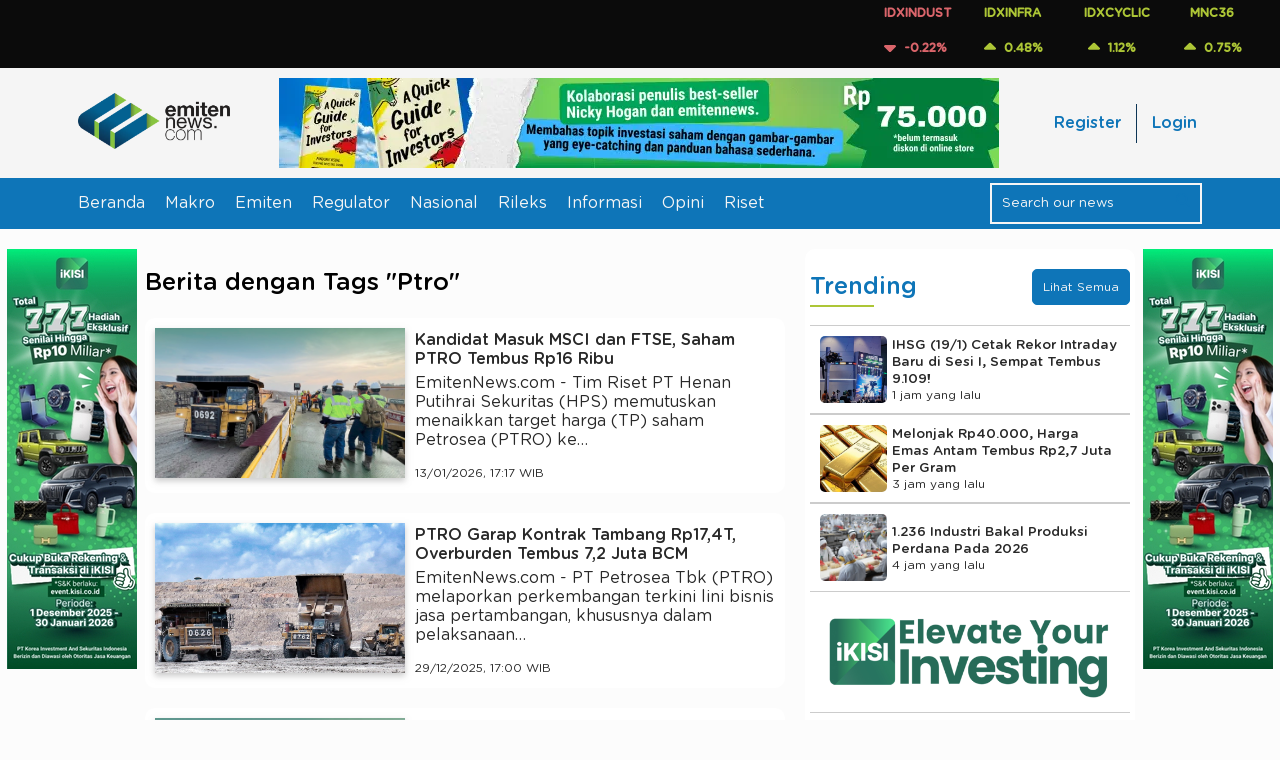

--- FILE ---
content_type: text/html; charset=UTF-8
request_url: https://www.emitennews.com/tag/ptro
body_size: 8928
content:
<!DOCTYPE html>
<html lang="id-ID">

<head>
    <meta charset="utf-8">
    <meta name="viewport" content="width=device-width,initial-scale=1,shrink-to-fit=no">     <link rel="shortcut icon" href="https://ap-south-1.linodeobjects.com/emitennews-02/assets/favicon.png">  <title>Emitennews.com - Berita Emiten, Saham dan Investasi</title>
        <meta name="description" content="Menyajikan berita-berita saham terkini. Dari regulator: IDX, BEI, OJK, BI, emiten, perusahaan sekuritas, investor dan sumber terpercaya.">
        <meta name="keywords" content="regulator, emiten, sekuritas, pasar, investor, saham, makro, mikro, keuangan">
        <meta name="image" content="https://ap-south-1.linodeobjects.com/emitennews-02/assets/images/logo.png">
             
                             <meta name="robots" content="index, follow" />
    <meta name="publisher" content="Emitennews">

    <link rel="canonical" href="https://www.emitennews.com/tag/ptro" />
    <!-- <link rel="preload" href="https://www.emitennews.com/assets/fonts/montserrat.woff2" as="font" type="font/woff2" crossorigin> -->
    <!-- <link rel="preload" as="font" href="https://www.emitennews.com/assets/fonts/GothamRounded-Book.woff2" crossorigin="anonymous" type="font/woff2">
    <link rel="preload" as="font" href="https://www.emitennews.com/assets/fonts/GothamRounded-Medium.woff2" crossorigin="anonymous" type="font/woff2"> -->
    <link rel="preload" as="font" href="https://ap-south-1.linodeobjects.com/emitennews-02/assets/fonts/GothamRounded-Book.woff2" crossorigin="anonymous" type="font/woff2">
    <link rel="preload" as="font" href="https://ap-south-1.linodeobjects.com/emitennews-02/assets/fonts/GothamRounded-Medium.woff2" crossorigin="anonymous" type="font/woff2">
    <link rel="stylesheet" href="https://cdnjs.cloudflare.com/ajax/libs/animate.css/4.1.1/animate.min.css"/>
    <link rel="stylesheet" href="https://cdnjs.cloudflare.com/ajax/libs/OwlCarousel2/2.3.4/assets/owl.carousel.min.css" integrity="sha512-tS3S5qG0BlhnQROyJXvNjeEM4UpMXHrQfTGmbQ1gKmelCxlSEBUaxhRBj/EFTzpbP4RVSrpEikbmdJobCvhE3g==" crossorigin="anonymous" referrerpolicy="no-referrer" />
    <link rel="stylesheet" href="https://cdnjs.cloudflare.com/ajax/libs/OwlCarousel2/2.3.4/assets/owl.theme.default.min.css" integrity="sha512-sMXtMNL1zRzolHYKEujM2AqCLUR9F2C4/05cdbxjjLSRvMQIciEPCQZo++nk7go3BtSuK9kfa/s+a4f4i5pLkw==" crossorigin="anonymous" referrerpolicy="no-referrer" />
    <link rel="stylesheet" href="https://cdn.jsdelivr.net/npm/sweetalert2@11.11.0/dist/sweetalert2.min.css"/>
    <link rel="stylesheet" type="text/css" href="https://cdn.jsdelivr.net/npm/slick-carousel@1.8.1/slick/slick.css"/>


            <!-- Google Tag Manager -->
            <script>(function(w,d,s,l,i){w[l]=w[l]||[];w[l].push({'gtm.start':
            new Date().getTime(),event:'gtm.js'});var f=d.getElementsByTagName(s)[0],
            j=d.createElement(s),dl=l!='dataLayer'?'&l='+l:'';j.async=true;j.src=
            'https://www.googletagmanager.com/gtm.js?id='+i+dl;f.parentNode.insertBefore(j,f);
            })(window,document,'script','dataLayer','GTM-NXTPVPHT');</script>
        <!-- End Google Tag Manager -->
    
     
        <!-- <script data-ad-client="ca-pub-1508023122152906" async src="https://pagead2.googlesyndication.com/pagead/js/adsbygoogle.js"></script>  -->
        <script async src="https://pagead2.googlesyndication.com/pagead/js/adsbygoogle.js?client=ca-pub-1508023122152906"
        crossorigin="anonymous"></script>
     
    
            <link rel="stylesheet" href="https://www.emitennews.com/assets/css/style.min.css?r=2.5.27">
     
    
    
    <!-- js adsanse mgid -->
    <!-- <script src="https://jsc.mgid.com/site/1018242.js" async></script>  -->

    <!--         <script async src="https://securepubads.g.doubleclick.net/tag/js/gpt.js"></script>
        <script>
            window.googletag = window.googletag || {cmd: []};
            googletag.cmd.push(function() {
                googletag.defineSlot('/22432193973/MGID_300x250', [300, 250], 'div-gpt-ad-1742386581169-0').addService(googletag.pubads());
                googletag.pubads().enableSingleRequest();
                googletag.enableServices();
            });
        </script>
     -->
    
</head>

<body>

            <!-- Google Tag Manager (noscript) -->
            <noscript><iframe src="https://www.googletagmanager.com/ns.html?id=GTM-NXTPVPHT"
            height="0" width="0" style="display:none;visibility:hidden"></iframe></noscript>
        <!-- End Google Tag Manager (noscript) -->
    
    <!-- <header> -->
        <div class="content-index-header">
            <marquee behavior="scroll" direction="left" scrollamount="5" loop="10" onmouseover="this.stop();" onmouseout="this.start();">
                <div class="list-index-header"> 
                     
                        <div class="item-index-header">
                            <p class="red">IDXINDUST</p>
                            <p class="red"><img class="icon-stock" src="https://www.emitennews.com/assets/icons/caret-down-solid.svg"></i> &nbsp;-0.22%</p>
                        </div>
                     
                        <div class="item-index-header">
                            <p class="green">IDXINFRA</p>
                            <p class="green"><img class="icon-stock" src="https://www.emitennews.com/assets/icons/caret-up-solid.svg"></i> &nbsp;0.48%</p>
                        </div>
                     
                        <div class="item-index-header">
                            <p class="green">IDXCYCLIC</p>
                            <p class="green"><img class="icon-stock" src="https://www.emitennews.com/assets/icons/caret-up-solid.svg"></i> &nbsp;1.12%</p>
                        </div>
                     
                        <div class="item-index-header">
                            <p class="green">MNC36</p>
                            <p class="green"><img class="icon-stock" src="https://www.emitennews.com/assets/icons/caret-up-solid.svg"></i> &nbsp;0.75%</p>
                        </div>
                     
                        <div class="item-index-header">
                            <p class="red">IDXSMC-LIQ</p>
                            <p class="red"><img class="icon-stock" src="https://www.emitennews.com/assets/icons/caret-down-solid.svg"></i> &nbsp;-0.20%</p>
                        </div>
                     
                        <div class="item-index-header">
                            <p class="red">IDXHEALTH</p>
                            <p class="red"><img class="icon-stock" src="https://www.emitennews.com/assets/icons/caret-down-solid.svg"></i> &nbsp;-1.09%</p>
                        </div>
                     
                        <div class="item-index-header">
                            <p class="red">IDXTRANS</p>
                            <p class="red"><img class="icon-stock" src="https://www.emitennews.com/assets/icons/caret-down-solid.svg"></i> &nbsp;-0.81%</p>
                        </div>
                     
                        <div class="item-index-header">
                            <p class="green">IDXENERGY</p>
                            <p class="green"><img class="icon-stock" src="https://www.emitennews.com/assets/icons/caret-up-solid.svg"></i> &nbsp;0.20%</p>
                        </div>
                     
                        <div class="item-index-header">
                            <p class="red">IDXMESBUMN</p>
                            <p class="red"><img class="icon-stock" src="https://www.emitennews.com/assets/icons/caret-down-solid.svg"></i> &nbsp;-0.84%</p>
                        </div>
                     
                        <div class="item-index-header">
                            <p class="green">IDXQ30</p>
                            <p class="green"><img class="icon-stock" src="https://www.emitennews.com/assets/icons/caret-up-solid.svg"></i> &nbsp;0.36%</p>
                        </div>
                     
                        <div class="item-index-header">
                            <p class="green">IDXFINANCE</p>
                            <p class="green"><img class="icon-stock" src="https://www.emitennews.com/assets/icons/caret-up-solid.svg"></i> &nbsp;0.08%</p>
                        </div>
                     
                        <div class="item-index-header">
                            <p class="green">I-GRADE</p>
                            <p class="green"><img class="icon-stock" src="https://www.emitennews.com/assets/icons/caret-up-solid.svg"></i> &nbsp;0.84%</p>
                        </div>
                     
                        <div class="item-index-header">
                            <p class="green">INFOBANK15</p>
                            <p class="green"><img class="icon-stock" src="https://www.emitennews.com/assets/icons/caret-up-solid.svg"></i> &nbsp;1.36%</p>
                        </div>
                     
                        <div class="item-index-header">
                            <p class="green">COMPOSITE</p>
                            <p class="green"><img class="icon-stock" src="https://www.emitennews.com/assets/icons/caret-up-solid.svg"></i> &nbsp;0.27%</p>
                        </div>
                     
                        <div class="item-index-header">
                            <p class="red">IDXTECHNO</p>
                            <p class="red"><img class="icon-stock" src="https://www.emitennews.com/assets/icons/caret-down-solid.svg"></i> &nbsp;-0.46%</p>
                        </div>
                     
                        <div class="item-index-header">
                            <p class="green">IDXV30</p>
                            <p class="green"><img class="icon-stock" src="https://www.emitennews.com/assets/icons/caret-up-solid.svg"></i> &nbsp;0.79%</p>
                        </div>
                     
                        <div class="item-index-header">
                            <p class="green">ESGQKEHATI</p>
                            <p class="green"><img class="icon-stock" src="https://www.emitennews.com/assets/icons/caret-up-solid.svg"></i> &nbsp;1.29%</p>
                        </div>
                     
                        <div class="item-index-header">
                            <p class="green">IDXNONCYC</p>
                            <p class="green"><img class="icon-stock" src="https://www.emitennews.com/assets/icons/caret-up-solid.svg"></i> &nbsp;0.36%</p>
                        </div>
                     
                        <div class="item-index-header">
                            <p class="green">Investor33</p>
                            <p class="green"><img class="icon-stock" src="https://www.emitennews.com/assets/icons/caret-up-solid.svg"></i> &nbsp;0.42%</p>
                        </div>
                     
                        <div class="item-index-header">
                            <p class="red">IDXSMC-COM</p>
                            <p class="red"><img class="icon-stock" src="https://www.emitennews.com/assets/icons/caret-down-solid.svg"></i> &nbsp;-0.06%</p>
                        </div>
                     
                        <div class="item-index-header">
                            <p class="green">ABX</p>
                            <p class="green"><img class="icon-stock" src="https://www.emitennews.com/assets/icons/caret-up-solid.svg"></i> &nbsp;6.22%</p>
                        </div>
                     
                        <div class="item-index-header">
                            <p class="green">ECONOMIC30</p>
                            <p class="green"><img class="icon-stock" src="https://www.emitennews.com/assets/icons/caret-up-solid.svg"></i> &nbsp;0.56%</p>
                        </div>
                     
                        <div class="item-index-header">
                            <p class="red">IDXBASIC</p>
                            <p class="red"><img class="icon-stock" src="https://www.emitennews.com/assets/icons/caret-down-solid.svg"></i> &nbsp;-1.09%</p>
                        </div>
                     
                        <div class="item-index-header">
                            <p class="red">IDXESGL</p>
                            <p class="red"><img class="icon-stock" src="https://www.emitennews.com/assets/icons/caret-down-solid.svg"></i> &nbsp;-0.06%</p>
                        </div>
                     
                        <div class="item-index-header">
                            <p class="red">DBX</p>
                            <p class="red"><img class="icon-stock" src="https://www.emitennews.com/assets/icons/caret-down-solid.svg"></i> &nbsp;-0.09%</p>
                        </div>
                     
                        <div class="item-index-header">
                            <p class="green">IDX30</p>
                            <p class="green"><img class="icon-stock" src="https://www.emitennews.com/assets/icons/caret-up-solid.svg"></i> &nbsp;0.38%</p>
                        </div>
                     
                        <div class="item-index-header">
                            <p class="green">IDXG30</p>
                            <p class="green"><img class="icon-stock" src="https://www.emitennews.com/assets/icons/caret-up-solid.svg"></i> &nbsp;0.18%</p>
                        </div>
                     
                        <div class="item-index-header">
                            <p class="green">ESGSKEHATI</p>
                            <p class="green"><img class="icon-stock" src="https://www.emitennews.com/assets/icons/caret-up-solid.svg"></i> &nbsp;1.25%</p>
                        </div>
                     
                        <div class="item-index-header">
                            <p class="green">IDXSHAGROW</p>
                            <p class="green"><img class="icon-stock" src="https://www.emitennews.com/assets/icons/caret-up-solid.svg"></i> &nbsp;0.84%</p>
                        </div>
                     
                        <div class="item-index-header">
                            <p class="green">KOMPAS100</p>
                            <p class="green"><img class="icon-stock" src="https://www.emitennews.com/assets/icons/caret-up-solid.svg"></i> &nbsp;0.23%</p>
                        </div>
                     
                        <div class="item-index-header">
                            <p class="green">BISNIS-27</p>
                            <p class="green"><img class="icon-stock" src="https://www.emitennews.com/assets/icons/caret-up-solid.svg"></i> &nbsp;0.60%</p>
                        </div>
                     
                        <div class="item-index-header">
                            <p class="green">ISSI</p>
                            <p class="green"><img class="icon-stock" src="https://www.emitennews.com/assets/icons/caret-up-solid.svg"></i> &nbsp;0.36%</p>
                        </div>
                     
                        <div class="item-index-header">
                            <p class="green">MBX</p>
                            <p class="green"><img class="icon-stock" src="https://www.emitennews.com/assets/icons/caret-up-solid.svg"></i> &nbsp;0.20%</p>
                        </div>
                     
                        <div class="item-index-header">
                            <p class="green">IDXPROPERT</p>
                            <p class="green"><img class="icon-stock" src="https://www.emitennews.com/assets/icons/caret-up-solid.svg"></i> &nbsp;0.32%</p>
                        </div>
                     
                        <div class="item-index-header">
                            <p class="green">LQ45</p>
                            <p class="green"><img class="icon-stock" src="https://www.emitennews.com/assets/icons/caret-up-solid.svg"></i> &nbsp;0.10%</p>
                        </div>
                     
                        <div class="item-index-header">
                            <p class="green">IDXBUMN20</p>
                            <p class="green"><img class="icon-stock" src="https://www.emitennews.com/assets/icons/caret-up-solid.svg"></i> &nbsp;0.22%</p>
                        </div>
                     
                        <div class="item-index-header">
                            <p class="green">IDXHIDIV20</p>
                            <p class="green"><img class="icon-stock" src="https://www.emitennews.com/assets/icons/caret-up-solid.svg"></i> &nbsp;0.68%</p>
                        </div>
                     
                        <div class="item-index-header">
                            <p class="green">JII</p>
                            <p class="green"><img class="icon-stock" src="https://www.emitennews.com/assets/icons/caret-up-solid.svg"></i> &nbsp;0.60%</p>
                        </div>
                     
                        <div class="item-index-header">
                            <p class="green">PRIMBANK10</p>
                            <p class="green"><img class="icon-stock" src="https://www.emitennews.com/assets/icons/caret-up-solid.svg"></i> &nbsp;1.10%</p>
                        </div>
                     
                        <div class="item-index-header">
                            <p class="red">IDXVESTA28</p>
                            <p class="red"><img class="icon-stock" src="https://www.emitennews.com/assets/icons/caret-down-solid.svg"></i> &nbsp;-0.12%</p>
                        </div>
                     
                        <div class="item-index-header">
                            <p class="green">IDX80</p>
                            <p class="green"><img class="icon-stock" src="https://www.emitennews.com/assets/icons/caret-up-solid.svg"></i> &nbsp;0.14%</p>
                        </div>
                     
                        <div class="item-index-header">
                            <p class="green">JII70</p>
                            <p class="green"><img class="icon-stock" src="https://www.emitennews.com/assets/icons/caret-up-solid.svg"></i> &nbsp;0.49%</p>
                        </div>
                     
                        <div class="item-index-header">
                            <p class="green">SRI-KEHATI</p>
                            <p class="green"><img class="icon-stock" src="https://www.emitennews.com/assets/icons/caret-up-solid.svg"></i> &nbsp;1.50%</p>
                        </div>
                     
                        <div class="item-index-header">
                            <p class="red">IDXLQ45LCL</p>
                            <p class="red"><img class="icon-stock" src="https://www.emitennews.com/assets/icons/caret-down-solid.svg"></i> &nbsp;-0.13%</p>
                        </div>
                     
                        <div class="item-index-header">
                            <p class="red">SMinfra18</p>
                            <p class="red"><img class="icon-stock" src="https://www.emitennews.com/assets/icons/caret-down-solid.svg"></i> &nbsp;-0.07%</p>
                        </div>
                     
                </div>
            </marquee>
        </div>
        <nav>
            <div class="navbar-brand-top d-desktop">
                <ul class="navbar-brand">
                    <!-- <li><a href="https://www.emitennews.com/"><img src="https://www.emitennews.com/assets/images/logo.webp" alt="emitennews.com" title="logo emitennews"></a></li> -->
                     <li><a href="https://www.emitennews.com/"><img src="https://ap-south-1.linodeobjects.com/emitennews-02/assets/images/logo.webp" alt="emitennews.com" title="logo emitennews"></a></li>
                </ul>  
                  
                    <ul class="navbar-ads">
                        <li>
                        <!-- <i class="fa-solid fa-pen-ruler"></i> 728px x 90px / 320 x 100px -->
                            <a class="analytic-listener" data-label="ads_header_left" data-attr="{'ads_title': 'buku a quick guide for investors', 'user_name' : ''}" href="https://tk.tokopedia.com/ZSPjBBNyC/" target="_BLANK">
                                <img class="click-ads" data-id="55" src="https://ap-south-1.linodeobjects.com/emitennews-02/uploads/ads/ads_1706112153.webp?25119ab" alt="buku a quick guide for investors" title="buku a quick guide for investors">
                            </a>
                        </li>
                    </ul>
                                <ul class="navbar-button-top d-desktop"> 
                    <!-- <li><a href="https://www.emitennews.com/login">Login</a></li>
                    <li><a href="">Register</a></li> -->
                    <!-- <div class="row-header">  -->
                         
                            <li>
                                <div class="header-register">
                                    <a class="analytic-listener" data-label="register_tap" href="https://www.emitennews.com/register">Register</a>
                                </div>
                            </li>
                            <li>
                                <div class="header-login">
                                    <a class="analytic-listener" data-label="login_tap" href="https://www.emitennews.com/login">Login</a>
                                </div>
                            </li> 
                                            <!-- </div> -->
                </ul>
            </div>
            <div class="navbar-menu">
                <ul class="d-mobile mobile-nav">
                    <!-- <li><a href="#" data-active="0"><img class="icon-bars" src="https://www.emitennews.com/assets/icons/bars-solid.svg" alt=""></a></li> -->
                    <li><a href="#" data-active="0"><img class="icon-bars" src="https://ap-south-1.linodeobjects.com/emitennews-02/assets/icons/bars-solid.svg" alt=""></a></li>
                    <ul class="menu-mobile">
                        <li><a href="https://www.emitennews.com/">Beranda</a></li>
                         
                            <li class="">
                                <a class="analytic-listener" data-label="category_tap" data-attr="{'user_name':'', 'category_title':'Makro'}" href="https://www.emitennews.com/category/makro">Makro</a>
                            </li> 
                         
                            <li class="">
                                <a class="analytic-listener" data-label="category_tap" data-attr="{'user_name':'', 'category_title':'Emiten'}" href="https://www.emitennews.com/category/emiten">Emiten</a>
                            </li> 
                         
                            <li class="">
                                <a class="analytic-listener" data-label="category_tap" data-attr="{'user_name':'', 'category_title':'Regulator'}" href="https://www.emitennews.com/category/regulator">Regulator</a>
                            </li> 
                         
                            <li class="">
                                <a class="analytic-listener" data-label="category_tap" data-attr="{'user_name':'', 'category_title':'Nasional'}" href="https://www.emitennews.com/category/nasional">Nasional</a>
                            </li> 
                         
                            <li class="">
                                <a class="analytic-listener" data-label="category_tap" data-attr="{'user_name':'', 'category_title':'Rileks'}" href="https://www.emitennews.com/category/rileks">Rileks</a>
                            </li> 
                         
                            <li class="">
                                <a class="analytic-listener" data-label="category_tap" data-attr="{'user_name':'', 'category_title':'Informasi'}" href="https://www.emitennews.com/category/informasi">Informasi</a>
                            </li> 
                         
                            <li class="">
                                <a class="analytic-listener" data-label="category_tap" data-attr="{'user_name':'', 'category_title':'Opini'}" href="https://www.emitennews.com/category/opini">Opini</a>
                            </li> 
                         
                            <li class="">
                                <a class="analytic-listener" data-label="category_tap" data-attr="{'user_name':'', 'category_title':'Riset'}" href="https://www.emitennews.com/category/riset">Riset</a>
                            </li> 
                                                 
                            <li>
                                <div class="header-register">
                                    <a class="analytic-listener" data-label="register_tap" href="https://www.emitennews.com/register">Register</a>
                                </div>
                            </li>
                            <li>
                                <div class="header-login">
                                    <a class="analytic-listener" data-label="login_tap" href="https://www.emitennews.com/login">Login</a>
                                </div>
                            </li> 
                                            </ul>
                </ul>
                <ul class="logo-mobile d-mobile">
                    <!-- <li><a href="https://www.emitennews.com/"><img src="https://www.emitennews.com/assets/images/logo.webp" alt="emitennews.com" title="logo emitennews"></a></li> -->
                    <li><a href="https://www.emitennews.com/"><img src="https://ap-south-1.linodeobjects.com/emitennews-02/assets/images/logo.webp" alt="emitennews.com" title="logo emitennews"></a></li>
                </ul>
                <ul class="d-mobile">
                    <!-- <li><span class="icon-search-mobile"><img class="icon-search-blue" src="https://www.emitennews.com/assets/icons/magnifying-glass-solid-blue.svg" alt=""></span></li> -->
                    <li><span class="icon-search-mobile"><img class="icon-search-blue" src="https://ap-south-1.linodeobjects.com/emitennews-02/assets/icons/magnifying-glass-solid-blue.svg" alt=""></span></li>
                </ul>
                <ul class="d-desktop">
                    <li><a href="https://www.emitennews.com/">Beranda</a></li> 
                     
                        <li class="">
                            <a class="analytic-listener" data-label="category_tap" data-attr="{'user_name':'', 'category_title':'Makro'}" href="https://www.emitennews.com/category/makro">Makro</a>
                        </li> 
                     
                        <li class="">
                            <a class="analytic-listener" data-label="category_tap" data-attr="{'user_name':'', 'category_title':'Emiten'}" href="https://www.emitennews.com/category/emiten">Emiten</a>
                        </li> 
                     
                        <li class="">
                            <a class="analytic-listener" data-label="category_tap" data-attr="{'user_name':'', 'category_title':'Regulator'}" href="https://www.emitennews.com/category/regulator">Regulator</a>
                        </li> 
                     
                        <li class="">
                            <a class="analytic-listener" data-label="category_tap" data-attr="{'user_name':'', 'category_title':'Nasional'}" href="https://www.emitennews.com/category/nasional">Nasional</a>
                        </li> 
                     
                        <li class="">
                            <a class="analytic-listener" data-label="category_tap" data-attr="{'user_name':'', 'category_title':'Rileks'}" href="https://www.emitennews.com/category/rileks">Rileks</a>
                        </li> 
                     
                        <li class="">
                            <a class="analytic-listener" data-label="category_tap" data-attr="{'user_name':'', 'category_title':'Informasi'}" href="https://www.emitennews.com/category/informasi">Informasi</a>
                        </li> 
                     
                        <li class="">
                            <a class="analytic-listener" data-label="category_tap" data-attr="{'user_name':'', 'category_title':'Opini'}" href="https://www.emitennews.com/category/opini">Opini</a>
                        </li> 
                     
                        <li class="">
                            <a class="analytic-listener" data-label="category_tap" data-attr="{'user_name':'', 'category_title':'Riset'}" href="https://www.emitennews.com/category/riset">Riset</a>
                        </li> 
                                    </ul>
                <ul>
                    <li>
                        <div class="search-bar-wrapper d-desktop">
                            <form class="form-search" method="POST">
                                <input type="text" name="keyword" class="search-bar" placeholder="Search our news">
                                <!-- <span><img class="icon-search" src="https://www.emitennews.com/assets/icons/magnifying-glass-solid.svg" alt=""></span> -->
                                 <span><img class="icon-search" src="https://ap-south-1.linodeobjects.com/emitennews-02/assets/icons/magnifying-glass-solid-blue.svg" alt=""></span>
                            </form>
                        </div>
                    </li>
                </ul>
            </div>
            <div class="area-search-mobile">
                <form class="form-search" method="POST">
                    <input type="text" name="keyword" class="search-bar" placeholder="Search our news">
                </form>
            </div>

            <!-- <div class="container-fluid" id="searchOverlay">
                <div class="search-overlay-wrapper">
                    <div class="close-overlay">
                        <button class="btn "><i class="fa-solid fa-times"></i></button>
                    </div>
                    <form class="search-overlay-form form-search" method="POST">
                        <input type="text" name="keyword" class="search-overlay-input" placeholder="Text Something ...">
                    </form>
                    <div class="search-ads">
                        <div class="img-search-ads">
                            <img src="https://www.emitennews.com/assets/img/infografis2.jpg" alt="">
                        </div>
                    </div>
                </div>
            </div> -->
        </nav>
        <div class="toggle-container">
            <input type="checkbox" id="mode-toggle">
            <label for="mode-toggle" class="toggle-label">
                <span class="toggle-icon">
                    <!-- <img class ="fa-sun" src="https://www.emitennews.com/assets/icons/sun-solid.svg" alt="">
                    <img class ="fa-moon" src="https://www.emitennews.com/assets/icons/moon-solid.svg" alt=""> -->
                    <img class ="fa-sun" src="https://ap-south-1.linodeobjects.com/emitennews-02/assets/icons/sun-solid.svg" alt="">
                    <img class ="fa-moon" src="https://ap-south-1.linodeobjects.com/emitennews-02/assets/icons/moon-solid.svg" alt="">
                </span>
            </label>
        </div>
          
            <div class="navbar-ads-mobile only-mobile">
                <div>
                <!-- <i class="fa-solid fa-pen-ruler"></i> 728px x 90px / 320 x 100px -->
                    <a class="analytic-listener" data-label="ads_header_right" data-attr="{'ads_title': 'buku', 'user_name' : ''}" href="https://tk.tokopedia.com/ZSPjBBNyC/" target="_BLANK">
                        <img class="click-ads" data-id="69" src="https://ap-south-1.linodeobjects.com/emitennews-02/uploads/ads/ads_1722016181.jpg?25119ab" alt="buku">
                    </a>
                </div>
            </div>
            <!-- </header> -->
   
    <section id="body">
        <div class="body-content dual-theme"> <div class="main-area">
            <div class="content-ads-left only-desktop">
            <a class="analytic-listener" data-label="ads_tap" data-attr="{'ads_title': 'campaign kisi', 'user_name' : ''}" href="https://kisi.co.id/ikisi/download" target="_BLANK">
                <img class="click-ads" data-id="561" src="https://ap-south-1.linodeobjects.com/emitennews-02/uploads/ads/ads_1763314056.jpg?25119ab" alt="campaign kisi" title="campaign kisi">
            </a>
        </div>
    <div class="main-layout" id="headerLayout">
    <div class="content-container "> 
        <div class="container-fluid  m-0">
            <h2 class="">Berita dengan Tags "Ptro"</h2>       
        </div>
        <div class="search-result-wrapper">
                            <a href="https://www.emitennews.com/news/kandidat-masuk-msci-dan-ftse-saham-ptro-tembus-rp16-ribu" class="news-card-2 search-result-item">
                    <div class="news-card-2-img">
                        <img src="https://ap-south-1.linodeobjects.com/emitennews-02/uploads/news/image_1768316345.jpg?25119ab" alt="Kandidat Masuk MSCI dan FTSE, Saham PTRO Tembus Rp16 Ribu">
                    </div>
                    <div class="news-card-2-content">
                        <h4 class="m-0">Kandidat Masuk MSCI dan FTSE, Saham PTRO Tembus Rp16 Ribu</h4>
                        <p>EmitenNews.com -&nbsp;Tim Riset PT Henan Putihrai Sekuritas (HPS) memutuskan menaikkan target harga (TP) saham Petrosea (PTRO) ke&#8230;</p>

                        <div class="label">
                            <!-- <span>Trend News</span> -->
                            <span class="small">13/01/2026, 17:17 WIB</span>
                        </div>
                    </div>
                </a>
                            <a href="https://www.emitennews.com/news/ptro-garap-kontrak-tambang-rp174t-overburden-tembus-72-juta-bcm" class="news-card-2 search-result-item">
                    <div class="news-card-2-img">
                        <img src="https://ap-south-1.linodeobjects.com/emitennews-02/uploads/news/image_1767001872.jpg?25119ab" alt="PTRO Garap Kontrak Tambang Rp17,4T, Overburden Tembus 7,2 Juta BCM">
                    </div>
                    <div class="news-card-2-content">
                        <h4 class="m-0">PTRO Garap Kontrak Tambang Rp17,4T, Overburden Tembus 7,2 Juta BCM</h4>
                        <p>EmitenNews.com -&nbsp;PT Petrosea Tbk (PTRO) melaporkan perkembangan terkini lini bisnis jasa pertambangan, khususnya dalam pelaksanaan&#8230;</p>

                        <div class="label">
                            <!-- <span>Trend News</span> -->
                            <span class="small">29/12/2025, 17:00 WIB</span>
                        </div>
                    </div>
                </a>
                            <a href="https://www.emitennews.com/news/ptro-ungkap-perolehan-kontrak-baru" class="news-card-2 search-result-item">
                    <div class="news-card-2-img">
                        <img src="https://ap-south-1.linodeobjects.com/emitennews-02/uploads/news/image_1766024445.jpg?25119ab" alt="PTRO Ungkap Perolehan Kontrak Baru">
                    </div>
                    <div class="news-card-2-content">
                        <h4 class="m-0">PTRO Ungkap Perolehan Kontrak Baru</h4>
                        <p>EmitenNews.com -&nbsp;Petrosea (PTRO) mengemas kontrak USD29,07 juta atau Rp485,4 miliar. Itu dapat anak usaha yaitu Scan-Bilt Pte.&#8230;</p>

                        <div class="label">
                            <!-- <span>Trend News</span> -->
                            <span class="small">18/12/2025, 09:20 WIB</span>
                        </div>
                    </div>
                </a>
                            <a href="https://www.emitennews.com/news/diversifikasi-ptro-dirikan-entitas-usaha-sektor-kesehatan" class="news-card-2 search-result-item">
                    <div class="news-card-2-img">
                        <img src="https://ap-south-1.linodeobjects.com/emitennews-02/uploads/news/image_1765852889.jpg?25119ab" alt="Diversifikasi, PTRO Dirikan Entitas Usaha Sektor Kesehatan">
                    </div>
                    <div class="news-card-2-content">
                        <h4 class="m-0">Diversifikasi, PTRO Dirikan Entitas Usaha Sektor Kesehatan</h4>
                        <p>EmitenNews.com -&nbsp;Petrosea (PTRO) mulai melirik, dan serius menggarap sektor kesehatan. Itu ditunjukkan dengan mendirikan PT Kinarya&#8230;</p>

                        <div class="label">
                            <!-- <span>Trend News</span> -->
                            <span class="small">16/12/2025, 09:40 WIB</span>
                        </div>
                    </div>
                </a>
                            <a href="https://www.emitennews.com/news/prospek-cerah-segini-proyeksi-harga-saham-ptro" class="news-card-2 search-result-item">
                    <div class="news-card-2-img">
                        <img src="https://ap-south-1.linodeobjects.com/emitennews-02/uploads/news/image_1765276315.jpg?25119ab" alt="Prospek Cerah, Segini Proyeksi Harga Saham PTRO">
                    </div>
                    <div class="news-card-2-content">
                        <h4 class="m-0">Prospek Cerah, Segini Proyeksi Harga Saham PTRO</h4>
                        <p>EmitenNews.com -&nbsp;Petrosea (PTRO) memasuki fase strategis. Kondisi itu, dinilai akan menjadi titik balik pertumbuhan jangka panjang&#8230;</p>

                        <div class="label">
                            <!-- <span>Trend News</span> -->
                            <span class="small">09/12/2025, 13:27 WIB</span>
                        </div>
                    </div>
                </a>
                            <a href="https://www.emitennews.com/news/senyap-hapsoro-lego-3597-juta-saham-ptro" class="news-card-2 search-result-item">
                    <div class="news-card-2-img">
                        <img src="https://ap-south-1.linodeobjects.com/emitennews-02/uploads/news/image_1765149368.jpg?25119ab" alt="Senyap! Hapsoro Lego 35,97 Juta Saham PTRO">
                    </div>
                    <div class="news-card-2-content">
                        <h4 class="m-0">Senyap! Hapsoro Lego 35,97 Juta Saham PTRO</h4>
                        <p>EmitenNews.com -&nbsp;Caraka Reksa Optima terus mengurangi timbunan saham Petrosea (PTRO). Setidaknya, Caraka Optima telah melepas&#8230;</p>

                        <div class="label">
                            <!-- <span>Trend News</span> -->
                            <span class="small">08/12/2025, 06:20 WIB</span>
                        </div>
                    </div>
                </a>
                            <a href="https://www.emitennews.com/news/petrosea-tuntaskan-akuisisi-60-saham-scan-bilt-senilai-usd803-juta" class="news-card-2 search-result-item">
                    <div class="news-card-2-img">
                        <img src="https://ap-south-1.linodeobjects.com/emitennews-02/uploads/news/image_1764317188.jpg?25119ab" alt="Petrosea Tuntaskan Akuisisi 60% Saham Scan-Bilt Senilai USD8,03 Juta">
                    </div>
                    <div class="news-card-2-content">
                        <h4 class="m-0">Petrosea Tuntaskan Akuisisi 60% Saham Scan-Bilt Senilai USD8,03 Juta</h4>
                        <p>EmitenNews.com -&nbsp;PT Petrosea Tbk. (PTRO) menyelesaikan pengambilalihan 60% saham Scan-Bilt Pte. Ltd. (SBPL) melalui anak usahanya,&#8230;</p>

                        <div class="label">
                            <!-- <span>Trend News</span> -->
                            <span class="small">28/11/2025, 15:30 WIB</span>
                        </div>
                    </div>
                </a>
                            <a href="https://www.emitennews.com/news/jatuh-tempo-ptro-siap-lunasi-surat-utang-rp852-miliar" class="news-card-2 search-result-item">
                    <div class="news-card-2-img">
                        <img src="https://ap-south-1.linodeobjects.com/emitennews-02/uploads/news/image_1764294327.jpg?25119ab" alt="Jatuh Tempo, PTRO Siap Lunasi Surat Utang Rp85,2 Miliar">
                    </div>
                    <div class="news-card-2-content">
                        <h4 class="m-0">Jatuh Tempo, PTRO Siap Lunasi Surat Utang Rp85,2 Miliar</h4>
                        <p>EmitenNews.com -&nbsp;Petrosea (PTRO) menyiapkan dana senilai Rp85,2 miliar. Dana tersebut diplot untuk melunasi obligasi Rp47 miliar,&#8230;</p>

                        <div class="label">
                            <!-- <span>Trend News</span> -->
                            <span class="small">28/11/2025, 08:40 WIB</span>
                        </div>
                    </div>
                </a>
                            <a href="https://www.emitennews.com/news/petrosea-ptro-beber-fakta-baru-akuisisi-perusahaan-singapura" class="news-card-2 search-result-item">
                    <div class="news-card-2-img">
                        <img src="https://ap-south-1.linodeobjects.com/emitennews-02/uploads/news/image_1763956717.jpg?25119ab" alt="Petrosea (PTRO) Beber Fakta Baru Akuisisi Perusahaan Singapura">
                    </div>
                    <div class="news-card-2-content">
                        <h4 class="m-0">Petrosea (PTRO) Beber Fakta Baru Akuisisi Perusahaan Singapura</h4>
                        <p>EmitenNews.com -&nbsp;PT Petrosea Tbk (PTRO) resmi menyelesaikan akuisisi 60% saham Scan-Bilt Pte. Ltd. (SBPL) Perusahaan Konstruksi&#8230;</p>

                        <div class="label">
                            <!-- <span>Trend News</span> -->
                            <span class="small">24/11/2025, 11:00 WIB</span>
                        </div>
                    </div>
                </a>
                        <div class="pagination-detail">
                <div class="pagination">
                    <strong>1</strong><a href="https://www.emitennews.com/tag/ptro/9" data-ci-pagination-page="2">2</a><a href="https://www.emitennews.com/tag/ptro/18" data-ci-pagination-page="3">3</a><a href="https://www.emitennews.com/tag/ptro/9" data-ci-pagination-page="2" rel="next">&gt;</a><a href="https://www.emitennews.com/tag/ptro/135" data-ci-pagination-page="16">Last &rsaquo;</a>                </div>
            </div>
        </div>

                    <div class="container-category">
                <div class="home-ads">
                    <style>
                        .news_detail_center { width: 100%; height: auto; margin: 0 auto; text-align: center; }
                        @media(min-width: 768px) { .news_detail_center { width: 100%; height: auto; } }
                    </style>
                    <script async src="https://pagead2.googlesyndication.com/pagead/js/adsbygoogle.js"></script>
                    <!-- news_detail_center -->
                    <ins class="adsbygoogle news_detail_center"
                        style="display:block"
                        data-ad-client="ca-pub-1508023122152906"
                        data-ad-slot="8985138036"
                        data-ad-format="auto"
                        data-full-width-responsive="true"></ins>
                    <script>
                        (adsbygoogle = window.adsbygoogle || []).push({});
                    </script>
                </div>
            </div>
        
    </div>
    <div class="aside-container">
        <div class="recommendation-widget">
            <div class="title-content-with-nav">
                <h2 class="title-content m-0">Trending</h2>
                <a href="https://www.emitennews.com/home/trending" class="btn btn-blue-outline btn-sm">Lihat Semua</a>
            </div>
                            <a class="recommendation-news analytic-listener" data-label="home_trending_tap" data-attr="{'news_title': 'IHSG (19/1) Cetak Rekor Intraday Baru di Sesi I, Sempat Tembus 9.109!', 'user_name' : ''}" href="https://www.emitennews.com/news/ihsg-191-cetak-rekor-intraday-baru-di-sesi-i-sempat-tembus-9109">
                    <img src="https://ap-south-1.linodeobjects.com/emitennews-02/uploads/news/image_1768801326.jpg?25119ab" alt="IHSG (19/1) Cetak Rekor Intraday Baru di Sesi I, Sempat Tembus 9.109!">
                    <div class="recommendation-news-text">
                        <h5 class="news-title">IHSG (19/1) Cetak Rekor Intraday Baru di Sesi I, Sempat Tembus 9.109!</h5>
                        <span class="small">1 jam yang lalu</span>
                    </div>
                </a>
                            <a class="recommendation-news analytic-listener" data-label="home_trending_tap" data-attr="{'news_title': 'Melonjak Rp40.000, Harga Emas Antam Tembus Rp2,7 Juta Per Gram', 'user_name' : ''}" href="https://www.emitennews.com/news/melonjak-rp40000-harga-emas-antam-tembus-rp27-juta-per-gram">
                    <img src="https://ap-south-1.linodeobjects.com/emitennews-02/uploads/news/image_1768790118.jpg?25119ab" alt="Melonjak Rp40.000, Harga Emas Antam Tembus Rp2,7 Juta Per Gram">
                    <div class="recommendation-news-text">
                        <h5 class="news-title">Melonjak Rp40.000, Harga Emas Antam Tembus Rp2,7 Juta Per Gram</h5>
                        <span class="small">3 jam yang lalu</span>
                    </div>
                </a>
                            <a class="recommendation-news analytic-listener" data-label="home_trending_tap" data-attr="{'news_title': '1.236 Industri Bakal Produksi Perdana Pada 2026', 'user_name' : ''}" href="https://www.emitennews.com/news/1236-industri-bakal-produksi-perdana-pada-2026">
                    <img src="https://ap-south-1.linodeobjects.com/emitennews-02/uploads/news/image_1768787707.jpg?25119ab" alt="1.236 Industri Bakal Produksi Perdana Pada 2026">
                    <div class="recommendation-news-text">
                        <h5 class="news-title">1.236 Industri Bakal Produksi Perdana Pada 2026</h5>
                        <span class="small">4 jam yang lalu</span>
                    </div>
                </a>
            
                            <div class="ads-space-2">
                    <!-- <h5 class="m-0">320px x 100px</h5> -->
                    <a href="https://kisi.co.id/ikisi/download" target="_BLANK">
                        <img src="https://ap-south-1.linodeobjects.com/emitennews-02/uploads/ads/ads_1762245216.png?25119ab" alt="kisi apps">
                    </a>
                </div>
            
                            <a class="recommendation-news analytic-listener" data-label="home_trending_tap" data-attr="{'news_title': 'Inovasi Infrastruktur vs. Risiko Eksekusi Pivot Strategis Humpuss', 'user_name' : ''}" href="https://www.emitennews.com/news/inovasi-infrastruktur-vs-risiko-eksekusi-pivot-strategis-humpuss">
                    <img src="https://ap-south-1.linodeobjects.com/emitennews-02/uploads/news/image_1768783241.jpeg?25119ab" alt="Inovasi Infrastruktur vs. Risiko Eksekusi Pivot Strategis Humpuss">
                    <div class="recommendation-news-text">
                        <h5 class="news-title">Inovasi Infrastruktur vs. Risiko Eksekusi Pivot Strategis Humpuss</h5>
                        <span class="small">5 jam yang lalu</span>
                    </div>
                </a>
                            <a class="recommendation-news analytic-listener" data-label="home_trending_tap" data-attr="{'news_title': 'Nganggur, TPIA Semai Dana Right Issue Rp15,49 Triliun di Tiga Bank Ini', 'user_name' : ''}" href="https://www.emitennews.com/news/nganggur-tpia-semai-dana-right-issue-rp1549-triliun-di-tiga-bank-ini">
                    <img src="https://ap-south-1.linodeobjects.com/emitennews-02/uploads/news/image_1768781744.jpg?25119ab" alt="Nganggur, TPIA Semai Dana Right Issue Rp15,49 Triliun di Tiga Bank Ini">
                    <div class="recommendation-news-text">
                        <h5 class="news-title">Nganggur, TPIA Semai Dana Right Issue Rp15,49 Triliun di Tiga Bank Ini</h5>
                        <span class="small">6 jam yang lalu</span>
                    </div>
                </a>
                            <a class="recommendation-news analytic-listener" data-label="home_trending_tap" data-attr="{'news_title': 'Agresif! Glencore Kembali Lego 224,47 Juta Saham Grup Harita (NCKL)', 'user_name' : ''}" href="https://www.emitennews.com/news/agresif-glencore-kembali-lego-22447-juta-saham-grup-harita-nckl">
                    <img src="https://ap-south-1.linodeobjects.com/emitennews-02/uploads/news/image_1768779792.jpg?25119ab" alt="Agresif! Glencore Kembali Lego 224,47 Juta Saham Grup Harita (NCKL)">
                    <div class="recommendation-news-text">
                        <h5 class="news-title">Agresif! Glencore Kembali Lego 224,47 Juta Saham Grup Harita (NCKL)</h5>
                        <span class="small">7 jam yang lalu</span>
                    </div>
                </a>
                    </div>

                    <div class="container-category">
                <div class="home-ads">
                    <script async src="https://pagead2.googlesyndication.com/pagead/js/adsbygoogle.js"></script>
                    <!-- news_detail_right -->
                    <ins class="adsbygoogle"
                        style="display:block"
                        data-ad-client="ca-pub-1508023122152906"
                        data-ad-slot="6031671634"
                        data-ad-format="auto"
                        data-full-width-responsive="true"></ins>
                    <script>
                        (adsbygoogle = window.adsbygoogle || []).push({});
                    </script>
                </div>
            </div>
        
    </div>
</div>
            <div class="content-ads-right only-desktop">
            <a class="analytic-listener" data-label="ads_tap" data-attr="{'ads_title': 'campaign kisi', 'user_name' : ''}" href="https://kisi.co.id/ikisi/download" target="_BLANK">
                <img class="click-ads" data-id="562" src="https://ap-south-1.linodeobjects.com/emitennews-02/uploads/ads/ads_1763314082.jpg?25119ab" alt="campaign kisi" title="campaign kisi">
            </a>
        </div>
    </div>
    <div class="area-ads-sticky-mobile">
        <div class="content-ads-left-mobile">
            <a class="analytic-listener" data-label="ads_tap" data-attr="{'ads_title': 'campaign kisi', 'user_name' : ''}" href="https://kisi.co.id/ikisi/download" target="_BLANK">
                <img class="click-ads" data-id="563" src="https://ap-south-1.linodeobjects.com/emitennews-02/uploads/ads/ads_1763314119.jpg?25119ab" alt="campaign kisi" title="campaign kisi">
            </a>
        </div>
    </div>

<div class="container-fluid" id="parthnerSection">
    <div class="container">
        <div class="parthner-wrapper">
            <!-- <a href="https://www.kemenkeu.go.id/" target="_BLANK"><img src="https://www.emitennews.com/assets/img/parthner-1.webp" alt="kementrian keuangan"></a>
            <a href="https://www.bi.go.id/id/default.aspx" target="_BLANK"><img src="https://www.emitennews.com/assets/img/parthner-2.webp" alt="bank indonesia"></a>
            <a href="https://www.ojk.go.id/id/Default.aspx" target="_BLANK"><img src="https://www.emitennews.com/assets/img/parthner-3.webp" alt="otoritas jasa keuangan"></a>
            <a href="https://idx.co.id/" target="_BLANK"><img src="https://www.emitennews.com/assets/img/parthner-4.webp" alt="bursa efek indonesia"></a>
            <a href="https://www.idclear.co.id/id" target="_BLANK"><img src="https://www.emitennews.com/assets/img/parthner-5.webp" alt="idclear"></a>
            <a href="https://www.ksei.co.id/" target="_BLANK"><img src="https://www.emitennews.com/assets/img/parthner-6.webp" alt="ksei"></a> -->
            
            <a href="https://www.kemenkeu.go.id/" target="_BLANK"><img src="https://ap-south-1.linodeobjects.com/emitennews-02/assets/img/parthner-1.webp" alt="kementrian keuangan"></a>
            <a href="https://www.bi.go.id/id/default.aspx" target="_BLANK"><img src="https://ap-south-1.linodeobjects.com/emitennews-02/assets/img/parthner-2.webp" alt="bank indonesia"></a>
            <a href="https://www.ojk.go.id/id/Default.aspx" target="_BLANK"><img src="https://ap-south-1.linodeobjects.com/emitennews-02/assets/img/parthner-3.webp" alt="otoritas jasa keuangan"></a>
            <a href="https://idx.co.id/" target="_BLANK"><img src="https://ap-south-1.linodeobjects.com/emitennews-02/assets/img/parthner-4.webp" alt="bursa efek indonesia"></a>
            <a href="https://www.idclear.co.id/id" target="_BLANK"><img src="https://ap-south-1.linodeobjects.com/emitennews-02/assets/img/parthner-5.webp" alt="idclear"></a>
            <a href="https://www.ksei.co.id/" target="_BLANK"><img src="https://ap-south-1.linodeobjects.com/emitennews-02/assets/img/parthner-6.webp" alt="ksei"></a>
        </div>
    </div>
</div>
<!-- <div class="container-fluid " id="subscribeSection">
    <div class="container">
        <h2 class="text-center">Berlangganan untuk mendapatkan berita terbaru dari kami !</h2>
        <p class="text-center">Dengan berlangganan, anda menyetujui untuk menerima newsletter, notifikasi, dan pemberitahuan dari emitennews. Anda bisa berhenti langganan kapan saja!</p>

        <div class="subscribe-form-wrapper">   
            <form action="https://www.emitennews.com/register/index" id="subscribeForm">
                <input type="email" class="subscribe-input" placeholder="Enter Your Email">
                <button class="btn btn-green"> Submit</button>
            </form>
        </div>
    </div>
</div> --> </div>
    </section>

<footer class="container-fluid border">
    <div class="container">
        <div class="footer-wrapper">
            <div class="footer-item-1">
                <!-- <a href="https://www.emitennews.com/"><img src="https://www.emitennews.com/assets/img/logo-footer.webp" alt="emitennews.com" title="logo emitennews"></a> -->
                 <a href="https://www.emitennews.com/"><img src="https://ap-south-1.linodeobjects.com/emitennews-02/assets/img/logo-footer.webp" alt="emitennews.com" title="logo emitennews"></a>
            </div>
            <div class="footer-item-2">
                <p class="news-list">Rubrikasi</p>
                <a href="https://www.emitennews.com/category/makro">Makro</a>
                <a href="https://www.emitennews.com/category/emiten">Emiten</a>
                <a href="https://www.emitennews.com/category/regulator">Regulator</a>
                <a href="https://www.emitennews.com/category/nasional">Nasional</a>
                <a href="https://www.emitennews.com/category/rileks">Rileks</a>
                <a href="https://www.emitennews.com/category/informasi">Informasi</a>
            </div>
            <div class="footer-item-3">
                <p class="news-list">Emiten News</p>
                <a href="https://www.emitennews.com/podcast">Stolk Podcast</a>
                <a class="disabled" href="">Emiten Academy</a>
                <a href="https://www.emitennews.com/opini">Opini</a>
                <a class="disabled" href="">Financial Literacy</a>
            </div>
            <div class="footer-item-4">
                <a href="https://www.emitennews.com/aboutus">Tentang Kami</a>
                <a href="https://www.emitennews.com/ourteam">Tim Kami</a>
                <a href="https://www.emitennews.com/mediaguide">Pedoman Media Siber</a>
                <a href="https://www.emitennews.com/adinfo">Info Iklan</a>
                <a href="https://www.emitennews.com/privacy-policy">Kebijakan Privasi</a>
                <a href="https://www.emitennews.com/term-and-condition">Syarat dan Ketentuan</a>
            </div>
            <div class="footer-item-5">
                <p class="news-list">Social Media</p>
                <div class="footer-socmed">
                    <!-- <a href="https://www.instagram.com/emitennews/" target="_BLANK"><img src="https://www.emitennews.com/assets/images/instagram-logo.webp" alt="instagram" title="instagram"></a>
                    <a href="https://www.facebook.com/Emiten-News-1015422588659117" target="_BLANK"><img src="https://www.emitennews.com/assets/images/facebook-logo.webp" alt="facebook" title="facebook"></a>
                    <a href="https://www.threads.net/@emitennews" target="_BLANK"><img src="https://www.emitennews.com/assets/images/threads-logo.webp" alt="threads" title="threads"></a>
                    <a href="https://www.tiktok.com/@emitennews" target="_BLANK"><img src="https://www.emitennews.com/assets/images/tiktok-logo.webp" alt="tiktok" title="tiktok"></a> -->
                    <a href="https://www.instagram.com/emitennews/" target="_BLANK"><img src="https://ap-south-1.linodeobjects.com/emitennews-02/assets/images/instagram-logo.webp" alt="instagram" title="instagram"></a>
                    <a href="https://www.facebook.com/Emiten-News-1015422588659117" target="_BLANK"><img src="https://ap-south-1.linodeobjects.com/emitennews-02/assets/images/facebook-logo.webp" alt="facebook" title="facebook"></a>
                    <a href="https://www.threads.net/@emitennews" target="_BLANK"><img src="https://ap-south-1.linodeobjects.com/emitennews-02/assets/images/threads-logo.webp" alt="threads" title="threads"></a>
                    <a href="https://www.tiktok.com/@emitennews" target="_BLANK"><img src="https://ap-south-1.linodeobjects.com/emitennews-02/assets/images/tiktok-logo.webp" alt="tiktok" title="tiktok"></a>
                </div>
            </div>
        </div>
    </div>
    <!--         <div class="container-fluid ads-space-footer">
            <a class="analytic-listener" data-label="ads_header_right" data-attr="{'ads_title': 'buku', 'user_name' : ''}" href="https://tk.tokopedia.com/ZSPjBBNyC/" target="_BLANK">
                <img src="https://ap-south-1.linodeobjects.com/emitennews-02/uploads/ads/ads_1722016181.jpg?25119ab" alt="buku">
            </a>
        </div>
     -->
    <div class="container">
        <p style="text-align: center;">Copyright 2026 emitennews.com <br> All rights reserved</p>
    </div>
</footer>
    <script type="text/javascript">
        var baseurl = "https://www.emitennews.com/",
            debug = 0    </script>
    
    <script src="https://cdnjs.cloudflare.com/ajax/libs/jquery/3.7.0/jquery.min.js" integrity="sha512-3gJwYpMe3QewGELv8k/BX9vcqhryRdzRMxVfq6ngyWXwo03GFEzjsUm8Q7RZcHPHksttq7/GFoxjCVUjkjvPdw==" crossorigin="anonymous" referrerpolicy="no-referrer"></script>
    <script src="https://cdnjs.cloudflare.com/ajax/libs/OwlCarousel2/2.3.4/owl.carousel.min.js" integrity="sha512-bPs7Ae6pVvhOSiIcyUClR7/q2OAsRiovw4vAkX+zJbw3ShAeeqezq50RIIcIURq7Oa20rW2n2q+fyXBNcU9lrw==" crossorigin="anonymous" referrerpolicy="no-referrer"></script>
    <script src="https://cdnjs.cloudflare.com/ajax/libs/popper.js/1.14.7/umd/popper.min.js" integrity="sha384-UO2eT0CpHqdSJQ6hJty5KVphtPhzWj9WO1clHTMGa3JDZwrnQq4sF86dIHNDz0W1" crossorigin="anonymous"></script>
    <script src="https://cdnjs.cloudflare.com/ajax/libs/jquery-validate/1.19.1/jquery.validate.min.js"></script>
    <script src="https://unpkg.com/sweetalert/dist/sweetalert.min.js"></script>
    <script type="text/javascript" src="https://cdn.jsdelivr.net/npm/slick-carousel@1.8.1/slick/slick.min.js"></script>

    <!-- <script async src="https://click.advertnative.com/loading/?handle=19690"></script> -->

    <!-- <script type="text/javascript" src="https://cdnjs.cloudflare.com/ajax/libs/jquery.lazy/1.7.9/jquery.lazy.min.js"></script>
    <script type="text/javascript" src="https://cdnjs.cloudflare.com/ajax/libs/jquery.lazy/1.7.9/jquery.lazy.plugins.min.js"></script> -->
    
    <script src="https://www.gstatic.com/firebasejs/8.2.1/firebase-app.js"></script>
    <script src="https://www.gstatic.com/firebasejs/8.2.1/firebase-messaging.js"></script>
    <script src="https://www.gstatic.com/firebasejs/8.2.1/firebase-analytics.js"></script> 
    
            <script src="https://www.emitennews.com/assets/js/firebase-setup-prod.min.js?r=2.5.27"></script>
        <script src="https://www.emitennews.com/assets/js/fcm.min.js?r=2.5.27"></script>
        <script src="https://www.emitennews.com/assets/js/script.min.js?r=2.5.27"></script>
        
    
    			<script type="text/javascript">
    			
        var attr = {};
        attr.tag_title = 'ptro';
        $(document).ready(function() {
            analyticLog('tag_open', attr);
        });
        
    			</script>
 			    
            <script async src="https://www.googletagmanager.com/gtag/js?id=UA-192009872-1"></script>
        <script>
            function gtag() {
                dataLayer.push(arguments)
            }
            window.dataLayer = window.dataLayer || [], gtag("js", new Date), gtag("config", "UA-192009872-1")
        </script>
    
            <script async src="https://www.googletagmanager.com/gtag/js?id=G-KZTXKK80GH"></script>
        <script>
            function gtag() {
                dataLayer.push(arguments);
            }
            window.dataLayer = window.dataLayer || [], gtag('js', new Date()), gtag('config', 'G-KZTXKK80GH');
        </script>
    
 <!-- <script>
    $('#promo').modal('show');
  </script> -->
</body>

</html>


--- FILE ---
content_type: text/html; charset=utf-8
request_url: https://www.google.com/recaptcha/api2/aframe
body_size: 267
content:
<!DOCTYPE HTML><html><head><meta http-equiv="content-type" content="text/html; charset=UTF-8"></head><body><script nonce="v8gV2P0SJkaf0r7XNH_Blw">/** Anti-fraud and anti-abuse applications only. See google.com/recaptcha */ try{var clients={'sodar':'https://pagead2.googlesyndication.com/pagead/sodar?'};window.addEventListener("message",function(a){try{if(a.source===window.parent){var b=JSON.parse(a.data);var c=clients[b['id']];if(c){var d=document.createElement('img');d.src=c+b['params']+'&rc='+(localStorage.getItem("rc::a")?sessionStorage.getItem("rc::b"):"");window.document.body.appendChild(d);sessionStorage.setItem("rc::e",parseInt(sessionStorage.getItem("rc::e")||0)+1);localStorage.setItem("rc::h",'1768804616714');}}}catch(b){}});window.parent.postMessage("_grecaptcha_ready", "*");}catch(b){}</script></body></html>